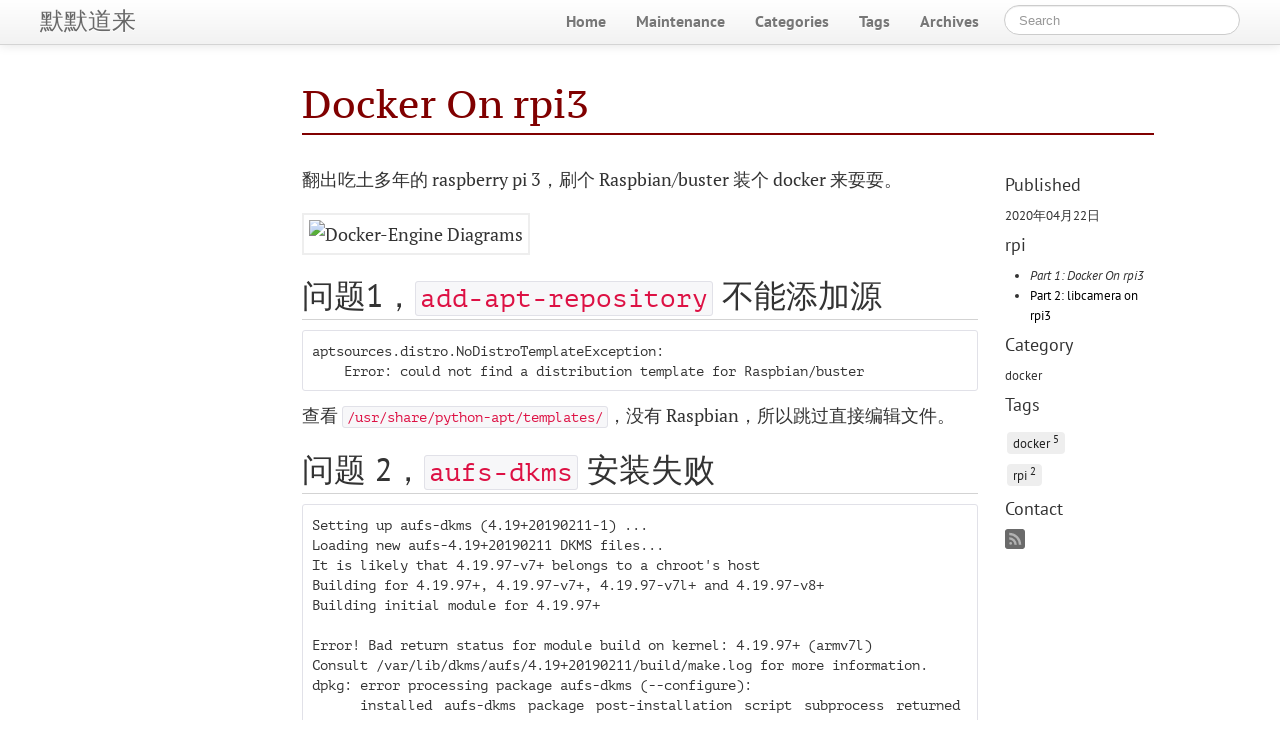

--- FILE ---
content_type: text/html; charset=utf-8
request_url: https://lzim.me/2020/04/22/docker-on-rpi3/
body_size: 4419
content:
<!DOCTYPE html>
<html lang="zh_cn">
    <head>
        <meta charset="utf-8">
        <meta http-equiv="X-UA-Compatible" content="IE=edge">
        <meta name="viewport" content="width=device-width, initial-scale=1.0">
        <link rel="stylesheet" type="text/css" href="https://lzim.me/theme/css/elegant.prod.9e9d5ce754.css" media="screen">
        <link rel="stylesheet" type="text/css" href="https://lzim.me/theme/css/custom.css" media="screen">

        <link rel="dns-prefetch" href="//fonts.googleapis.com">
        <link rel="preconnect" href="https://fonts.gstatic.com/" crossorigin>

        <meta name="author" content="mandxl" />

        <meta property="og:type" content="article" />
        <meta name="twitter:card" content="summary">

<meta name="keywords" content="docker, rpi, docker, " />

<meta property="og:title" content="Docker On rpi3 "/>
<meta property="og:url" content="https://lzim.me/2020/04/22/docker-on-rpi3/" />
<meta property="og:description" content="翻出吃土多年的 raspberry pi 3，刷个 Raspbian/buster 装个 docker 来耍耍。 问题1，add-apt-repository 不能添加源 aptsources.distro.NoDistroTemplateException: Error: could not find a distribution template for Raspbian/buster 查看 /usr/share/python-apt/templates/，没有 …" />
<meta property="og:site_name" content="默默道来" />
<meta property="og:article:author" content="mandxl" />
<meta property="og:article:published_time" content="2020-04-22T00:00:00+08:00" />
<meta name="twitter:title" content="Docker On rpi3 ">
<meta name="twitter:description" content="翻出吃土多年的 raspberry pi 3，刷个 Raspbian/buster 装个 docker 来耍耍。 问题1，add-apt-repository 不能添加源 aptsources.distro.NoDistroTemplateException: Error: could not find a distribution template for Raspbian/buster 查看 /usr/share/python-apt/templates/，没有 …">

        <title>Docker On rpi3  · 默默道来
</title>
        <link href="https://lzim.me/feeds.xml" type="application/atom+xml" rel="alternate" title="默默道来 - Full Atom Feed" />



    </head>
    <body>
        <div id="content">
            <div class="navbar navbar-static-top">
                <div class="navbar-inner">
                    <div class="container-fluid">
                        <a class="btn btn-navbar" data-toggle="collapse" data-target=".nav-collapse">
                            <span class="icon-bar"></span>
                            <span class="icon-bar"></span>
                            <span class="icon-bar"></span>
                        </a>
                        <a class="brand" href="https://lzim.me/"><span class=site-name>默默道来</span></a>
                        <div class="nav-collapse collapse">
                            <ul class="nav pull-right top-menu">
                                <li >
                                    <a href=
                                       https://lzim.me
                                    >Home</a>
                                </li>
                                <li ><a href="https://lzim.me/pages/maintenance.html">Maintenance</a></li>
                                <li ><a href="https://lzim.me/categories.html">Categories</a></li>
                                <li ><a href="https://lzim.me/tags.html">Tags</a></li>
                                <li ><a href="https://lzim.me/archives.html">Archives</a></li>
                                <li><form class="navbar-search" action="https://lzim.me/search.html" onsubmit="return validateForm(this.elements['q'].value);"> <input type="text" class="search-query" placeholder="Search" name="q" id="tipue_search_input"></form></li>
                            </ul>
                        </div>
                    </div>
                </div>
            </div>
            <div class="container-fluid">
                <div class="row-fluid">
                    <div class="span1"></div>
                    <div class="span10">
<article itemscope>
<div class="row-fluid">
    <header class="page-header span10 offset2">
        <h1>
            <a href="https://lzim.me/2020/04/22/docker-on-rpi3/">
                Docker On rpi3
            </a>
        </h1>
    </header>
</div>

<div class="row-fluid">
        <div class="span8 offset2 article-content">
            
            <p>翻出吃土多年的 raspberry pi 3，刷个 Raspbian/buster 装个 docker 来耍耍。</p>
<p><img alt="Docker-Engine Diagrams" src="https://www.docker.com/sites/default/files/d8/styles/large/public/2018-11/Docker-Website-2018-Diagrams-071918-V5_a-Docker-Engine-page-first-panel.png"></p>
<h3 id="1add-apt-repository">问题1，<code>add-apt-repository</code> 不能添加源</h3>
<div class="pygments-vs"><pre><span></span><code>aptsources.distro.NoDistroTemplateException:
    Error: could not find a distribution template for Raspbian/buster
</code></pre></div>

<p>查看 <code>/usr/share/python-apt/templates/</code>，没有 Raspbian，所以跳过直接编辑文件。</p>
<h3 id="2aufs-dkms">问题 2，<code>aufs-dkms</code> 安装失败</h3>
<div class="pygments-vs"><pre><span></span><code>Setting up aufs-dkms (4.19+20190211-1) ...
Loading new aufs-4.19+20190211 DKMS files...
It is likely that 4.19.97-v7+ belongs to a chroot&#39;s host
Building for 4.19.97+, 4.19.97-v7+, 4.19.97-v7l+ and 4.19.97-v8+
Building initial module for 4.19.97+

Error! Bad return status for module build on kernel: 4.19.97+ (armv7l)
Consult /var/lib/dkms/aufs/4.19+20190211/build/make.log for more information.
dpkg: error processing package aufs-dkms (--configure):
    installed aufs-dkms package post-installation script subprocess returned error exit status 10
</code></pre></div>

<p>参考 <a href="https://github.com/raspberrypi/linux/issues/3021">raspberrypi/linux issus</a>，跳过安装 <code>aufs-dkms</code>。</p>
<h3 id="3-docker">问题 3，需要手动给用户添加 docker 用户组</h3>
<div class="pygments-vs"><pre><span></span><code>docker: Got permission denied while trying to connect to the Docker daemon socket
    at unix:///var/run/docker.sock
</code></pre></div>

<p>一般在 <a href="https://www.debian.org/doc/debian-policy/ap-flowcharts.html">deb 安装过程</a>中，不会做这类操作。通过 <code>/var/lib/dpkg/info/docker-ce*</code> 确认。</p>
<h3 id="4">问题 4，网络经常不好，使用镜像加速器</h3>
<div class="pygments-vs"><pre><span></span><code>docker: Error response from daemon: Get https://registry-1.docker.io/v2/library/...:
    net/http: request canceled (Client.Timeout exceeded while awaiting headers).
</code></pre></div>

<div class="pygments-vs"><pre><span></span><code>docker: Get https://registry-1.docker.io/v2/library/...:
    read tcp 192.168.0.120:36202-&gt;54.174.39.59:443:
    read: connection reset by peer.
</code></pre></div>


             
 
            
            
            







            <hr/>
<section>
    <h2>Related Posts</h2>
<ul class="related-posts-list">
<li><a href="https://lzim.me/2019/12/13/docker-note-1/" title="Docker使用笔记 - 1">Docker使用笔记 - 1</a></li>
<li><a href="https://lzim.me/2020/01/03/docker-note-2/" title="Docker使用笔记 - 2">Docker使用笔记 - 2</a></li>
<li><a href="https://lzim.me/2020/05/25/wsl-2-on-win10/" title="WSL2 on Win10">WSL2 on Win10</a></li>
<li><a href="https://lzim.me/2020/09/20/docker-note-3/" title="Docker使用笔记 - 3">Docker使用笔记 - 3</a></li>
<li><a href="https://lzim.me/2022/02/03/rpi3-libcamera/" title="libcamera on rpi3">libcamera on rpi3</a></li>
</ul>
<hr />
</section>
        </div>
        <section id="article-sidebar" class="span2">
            <h4>Published</h4>
            <time itemprop="dateCreated" datetime="2020-04-22T00:00:00+08:00">2020年04月22日</time>
        <h4>rpi</h4>
    <ul class="multi-parts-list">
            <li  class="active-part">
            Part 1: Docker On rpi3
            </li>
            <li >
            <a href="https://lzim.me/2022/02/03/rpi3-libcamera/" title="libcamera on rpi3">Part 2: libcamera on rpi3</a>
            </li>
    </ul>
            <h4>Category</h4>
            <a class="category-link" href="https://lzim.me/categories.html#docker-ref">docker</a>
            <h4>Tags</h4>
            <ul class="list-of-tags tags-in-article">
                <li><a href="https://lzim.me/tags.html#docker-ref">docker
                    <span class="superscript">5</span>
</a></li>
                <li><a href="https://lzim.me/tags.html#rpi-ref">rpi
                    <span class="superscript">2</span>
</a></li>
            </ul>
<h4>Contact</h4>
<div id="sidebar-social-link">
    <a href="https://lzim.me/feeds.xml" title="" target="_blank" rel="nofollow noopener noreferrer">
        <svg xmlns="http://www.w3.org/2000/svg" aria-label="RSS" role="img" viewBox="0 0 512 512"><rect width="512" height="512" rx="15%" fill="#f80"/><circle cx="145" cy="367" r="35" fill="#fff"/><path fill="none" stroke="#fff" stroke-width="60" d="M109 241c89 0 162 73 162 162M109 127c152 0 276 124 276 276"/></svg>
    </a>
</div>
            





            





        </section>
</div>
</article>
<!-- Root element of PhotoSwipe. Must have class pswp. -->
<div class="pswp" tabindex="-1" role="dialog" aria-hidden="true">

    <!-- Background of PhotoSwipe.
         It's a separate element as animating opacity is faster than rgba(). -->
    <div class="pswp__bg"></div>

    <!-- Slides wrapper with overflow:hidden. -->
    <div class="pswp__scroll-wrap">

        <!-- Container that holds slides.
            PhotoSwipe keeps only 3 of them in the DOM to save memory.
            Don't modify these 3 pswp__item elements, data is added later on. -->
        <div class="pswp__container">
            <div class="pswp__item"></div>
            <div class="pswp__item"></div>
            <div class="pswp__item"></div>
        </div>

        <!-- Default (PhotoSwipeUI_Default) interface on top of sliding area. Can be changed. -->
        <div class="pswp__ui pswp__ui--hidden">

            <div class="pswp__top-bar">

                <!--  Controls are self-explanatory. Order can be changed. -->

                <div class="pswp__counter"></div>

                <button class="pswp__button pswp__button--close" title="Close (Esc)"></button>

                <button class="pswp__button pswp__button--share" title="Share"></button>

                <button class="pswp__button pswp__button--fs" title="Toggle fullscreen"></button>

                <button class="pswp__button pswp__button--zoom" title="Zoom in/out"></button>

                <!-- Preloader demo https://codepen.io/dimsemenov/pen/yyBWoR -->
                <!-- element will get class pswp__preloader--active when preloader is running -->
                <div class="pswp__preloader">
                    <div class="pswp__preloader__icn">
                      <div class="pswp__preloader__cut">
                        <div class="pswp__preloader__donut"></div>
                      </div>
                    </div>
                </div>
            </div>

            <div class="pswp__share-modal pswp__share-modal--hidden pswp__single-tap">
                <div class="pswp__share-tooltip"></div>
            </div>

            <button class="pswp__button pswp__button--arrow--left" title="Previous (arrow left)">
            </button>

            <button class="pswp__button pswp__button--arrow--right" title="Next (arrow right)">
            </button>

            <div class="pswp__caption">
                <div class="pswp__caption__center"></div>
            </div>

        </div>

    </div>

</div>                    </div>
                    <div class="span1"></div>
                </div>
            </div>
        </div>
<footer>




    <div id="fpowered">
        Powered by: <a href="http://getpelican.com/" title="Pelican Home Page" target="_blank" rel="nofollow noopener noreferrer">Pelican</a>
        Theme: <a href="https://elegant.oncrashreboot.com/" title="Theme Elegant Home Page" target="_blank" rel="nofollow noopener noreferrer">Elegant</a>
        Hosted on:
        <a href=https://www.cloudflare.com/ target="_blank" rel="nofollow noopener noreferrer">
            CloudFlare
        </a>
    </div>
</footer>            <script src="//code.jquery.com/jquery.min.js"></script>
        <script src="//netdna.bootstrapcdn.com/twitter-bootstrap/2.3.2/js/bootstrap.min.js"></script>
        <script src="https://lzim.me/theme/js/elegant.prod.9e9d5ce754.js"></script>
        <script>
            function validateForm(query)
            {
                return (query.length > 0);
            }
        </script>

    <script>
    (function () {
        if (window.location.hash.match(/^#comment-\d+$/)) {
            $('#comment_thread').collapse('show');
        }
    })();
    window.onhashchange=function(){
        if (window.location.hash.match(/^#comment-\d+$/))
            window.location.reload(true);
    }
    $('#comment_thread').on('shown', function () {
        var link = document.getElementById('comment-accordion-toggle');
        var old_innerHTML = link.innerHTML;
        $(link).fadeOut(200, function() {
            $(this).text('Click here to hide comments').fadeIn(200);
        });
        $('#comment_thread').on('hidden', function () {
            $(link).fadeOut(200, function() {
                $(this).text(old_innerHTML).fadeIn(200);
            });
        })
    })
</script>

    <script defer src="https://static.cloudflareinsights.com/beacon.min.js/vcd15cbe7772f49c399c6a5babf22c1241717689176015" integrity="sha512-ZpsOmlRQV6y907TI0dKBHq9Md29nnaEIPlkf84rnaERnq6zvWvPUqr2ft8M1aS28oN72PdrCzSjY4U6VaAw1EQ==" data-cf-beacon='{"version":"2024.11.0","token":"4ef383caf3054132b2d296bf1599228f","r":1,"server_timing":{"name":{"cfCacheStatus":true,"cfEdge":true,"cfExtPri":true,"cfL4":true,"cfOrigin":true,"cfSpeedBrain":true},"location_startswith":null}}' crossorigin="anonymous"></script>
</body>
    <!-- Theme: Elegant built for Pelican
        License : MIT -->
</html>

--- FILE ---
content_type: text/css; charset=utf-8
request_url: https://lzim.me/theme/css/custom.css
body_size: 279
content:
.table-of-content>nav {
    position: fixed;
    top: 120px;
}

@import url(https://cdn.jsdelivr.net/gh/tonsky/FiraCode@4/distr/fira_code.css);

.table-of-content .toc ul {
    padding: 0 0 0 1rem;
    list-style-type: none;
}

h1 {
    margin-top: 30px;
}

h2 {
    margin-top: 20px;
}

h3 {
    margin-top: 10px;
}

.navbar-search {
    margin-left: 10px;
}

p+ul {
    margin: -20px 0 20px 25px;
}

p+ol {
    margin: -20px 0 20px 25px;
}

.footnote ol>li>p {
    margin: 0 0 0 0;
}

.pygments-vs span {
    font-family: 'Fira Code', monospace;
}

.pygments-vs pre {
    border: 1px solid #e1e1e8;
    color: #333; /* for theme/code.css and pygments */
}

/* pygments */
.pygments-vs .hll { background-color: #ffffcc }
.pygments-vs  { background: #ffffff; }
.pygments-vs .c { color: #008000 } /* Comment */
.pygments-vs .err { color: #01a701 } /* Error */
.pygments-vs .k { color: #0000ff } /* Keyword */
.pygments-vs .ch { color: #008000 } /* Comment.Hashbang */
.pygments-vs .cm { color: #008000 } /* Comment.Multiline */
.pygments-vs .cp { color: #0000ff } /* Comment.Preproc */
.pygments-vs .cpf { color: #008000 } /* Comment.PreprocFile */
.pygments-vs .c1 { color: #008000 } /* Comment.Single */
.pygments-vs .cs { color: #008000 } /* Comment.Special */
.pygments-vs .ge { font-style: italic } /* Generic.Emph */
.pygments-vs .gh { font-weight: bold } /* Generic.Heading */
.pygments-vs .gp { font-weight: bold } /* Generic.Prompt */
.pygments-vs .gs { font-weight: bold } /* Generic.Strong */
.pygments-vs .gu { font-weight: bold } /* Generic.Subheading */
.pygments-vs .kc { color: #0000ff } /* Keyword.Constant */
.pygments-vs .kd { color: #0000ff } /* Keyword.Declaration */
.pygments-vs .kn { color: #0000ff } /* Keyword.Namespace */
.pygments-vs .kp { color: #0000ff } /* Keyword.Pseudo */
.pygments-vs .kr { color: #0000ff } /* Keyword.Reserved */
.pygments-vs .kt { color: #2b91af } /* Keyword.Type */
.pygments-vs .s { color: #a31515 } /* Literal.String */
.pygments-vs .nc { color: #2b91af } /* Name.Class */
.pygments-vs .ow { color: #0000ff } /* Operator.Word */
.pygments-vs .sa { color: #a31515 } /* Literal.String.Affix */
.pygments-vs .sb { color: #a31515 } /* Literal.String.Backtick */
.pygments-vs .sc { color: #a31515 } /* Literal.String.Char */
.pygments-vs .dl { color: #a31515 } /* Literal.String.Delimiter */
.pygments-vs .sd { color: #a31515 } /* Literal.String.Doc */
.pygments-vs .s2 { color: #a31515 } /* Literal.String.Double */
.pygments-vs .se { color: #a31515 } /* Literal.String.Escape */
.pygments-vs .sh { color: #a31515 } /* Literal.String.Heredoc */
.pygments-vs .si { color: #a31515 } /* Literal.String.Interpol */
.pygments-vs .sx { color: #a31515 } /* Literal.String.Other */
.pygments-vs .sr { color: #a31515 } /* Literal.String.Regex */
.pygments-vs .s1 { color: #a31515 } /* Literal.String.Single */
.pygments-vs .ss { color: #a31515 } /* Literal.String.Symbol */

